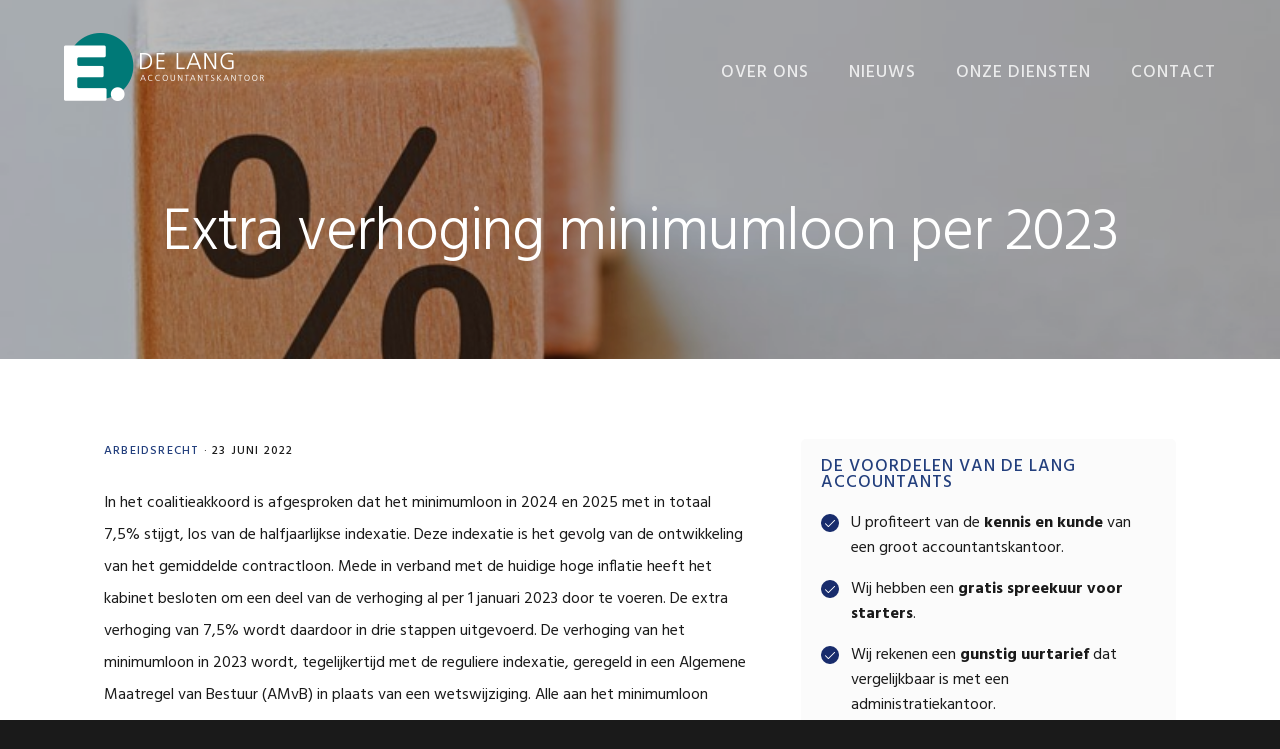

--- FILE ---
content_type: text/html; charset=UTF-8
request_url: https://delangaccountants.nl/2022/06/23/extra-verhoging-minimumloon-per-2023/
body_size: 11121
content:
<!DOCTYPE html>
<html lang="nl-NL">
<head >
<meta charset="UTF-8" />
<meta name="viewport" content="width=device-width, initial-scale=1" />
<meta name='robots' content='index, follow, max-image-preview:large, max-snippet:-1, max-video-preview:-1' />

	<!-- This site is optimized with the Yoast SEO plugin v26.6 - https://yoast.com/wordpress/plugins/seo/ -->
	<title>Extra verhoging minimumloon per 2023 - De Lang Accountants</title>
	<link rel="canonical" href="https://delangaccountants.nl/2022/06/23/extra-verhoging-minimumloon-per-2023/" />
	<meta property="og:locale" content="nl_NL" />
	<meta property="og:type" content="article" />
	<meta property="og:title" content="Extra verhoging minimumloon per 2023 - De Lang Accountants" />
	<meta property="og:description" content="In het coalitieakkoord is afgesproken dat het minimumloon in 2024 en 2025 met in totaal 7,5% stijgt, los van de halfjaarlijkse indexatie. Deze indexatie is het gevolg van de ontwikkeling van het gemiddelde contractloon. Mede in verband met de huidige hoge inflatie heeft het kabinet besloten om een deel van de verhoging al per 1 januari 2023 door te voeren. De extra verhoging van 7,5% wordt" />
	<meta property="og:url" content="http://delangaccountants.nl/2022/06/23/extra-verhoging-minimumloon-per-2023/" />
	<meta property="og:site_name" content="De Lang Accountants" />
	<meta property="article:published_time" content="2022-06-23T04:00:00+00:00" />
	<meta property="og:image" content="http://delangaccountants.nl/wp-content/uploads/2022/06/cd82c1ef-7c22-4602-be51-bd9fac59132e.jpg" />
	<meta property="og:image:width" content="800" />
	<meta property="og:image:height" content="533" />
	<meta property="og:image:type" content="image/jpeg" />
	<meta name="twitter:card" content="summary_large_image" />
	<script type="application/ld+json" class="yoast-schema-graph">{"@context":"https://schema.org","@graph":[{"@type":"WebPage","@id":"http://delangaccountants.nl/2022/06/23/extra-verhoging-minimumloon-per-2023/","url":"http://delangaccountants.nl/2022/06/23/extra-verhoging-minimumloon-per-2023/","name":"Extra verhoging minimumloon per 2023 - De Lang Accountants","isPartOf":{"@id":"https://delangaccountants.nl/#website"},"primaryImageOfPage":{"@id":"http://delangaccountants.nl/2022/06/23/extra-verhoging-minimumloon-per-2023/#primaryimage"},"image":{"@id":"http://delangaccountants.nl/2022/06/23/extra-verhoging-minimumloon-per-2023/#primaryimage"},"thumbnailUrl":"https://delangaccountants.nl/wp-content/uploads/2022/06/cd82c1ef-7c22-4602-be51-bd9fac59132e.jpg","datePublished":"2022-06-23T04:00:00+00:00","author":{"@id":""},"breadcrumb":{"@id":"http://delangaccountants.nl/2022/06/23/extra-verhoging-minimumloon-per-2023/#breadcrumb"},"inLanguage":"nl-NL","potentialAction":[{"@type":"ReadAction","target":["http://delangaccountants.nl/2022/06/23/extra-verhoging-minimumloon-per-2023/"]}]},{"@type":"ImageObject","inLanguage":"nl-NL","@id":"http://delangaccountants.nl/2022/06/23/extra-verhoging-minimumloon-per-2023/#primaryimage","url":"https://delangaccountants.nl/wp-content/uploads/2022/06/cd82c1ef-7c22-4602-be51-bd9fac59132e.jpg","contentUrl":"https://delangaccountants.nl/wp-content/uploads/2022/06/cd82c1ef-7c22-4602-be51-bd9fac59132e.jpg","width":800,"height":533},{"@type":"BreadcrumbList","@id":"http://delangaccountants.nl/2022/06/23/extra-verhoging-minimumloon-per-2023/#breadcrumb","itemListElement":[{"@type":"ListItem","position":1,"name":"Home","item":"https://delangaccountants.nl/"},{"@type":"ListItem","position":2,"name":"Nieuws","item":"https://delangaccountants.nl/nieuws/"},{"@type":"ListItem","position":3,"name":"Extra verhoging minimumloon per 2023"}]},{"@type":"WebSite","@id":"https://delangaccountants.nl/#website","url":"https://delangaccountants.nl/","name":"De Lang Accountants","description":"Accountantskantoor in Leeuwarden","potentialAction":[{"@type":"SearchAction","target":{"@type":"EntryPoint","urlTemplate":"https://delangaccountants.nl/?s={search_term_string}"},"query-input":{"@type":"PropertyValueSpecification","valueRequired":true,"valueName":"search_term_string"}}],"inLanguage":"nl-NL"},{"@type":"Person","@id":"","url":"https://delangaccountants.nl/author/"}]}</script>
	<!-- / Yoast SEO plugin. -->


<link rel='dns-prefetch' href='//fonts.googleapis.com' />
<link rel='dns-prefetch' href='//code.ionicframework.com' />
<link rel="alternate" type="application/rss+xml" title="De Lang Accountants &raquo; feed" href="https://delangaccountants.nl/feed/" />
<link rel="alternate" type="application/rss+xml" title="De Lang Accountants &raquo; reacties feed" href="https://delangaccountants.nl/comments/feed/" />
<link rel="alternate" title="oEmbed (JSON)" type="application/json+oembed" href="https://delangaccountants.nl/wp-json/oembed/1.0/embed?url=https%3A%2F%2Fdelangaccountants.nl%2F2022%2F06%2F23%2Fextra-verhoging-minimumloon-per-2023%2F" />
<link rel="alternate" title="oEmbed (XML)" type="text/xml+oembed" href="https://delangaccountants.nl/wp-json/oembed/1.0/embed?url=https%3A%2F%2Fdelangaccountants.nl%2F2022%2F06%2F23%2Fextra-verhoging-minimumloon-per-2023%2F&#038;format=xml" />
<style id='wp-img-auto-sizes-contain-inline-css' type='text/css'>
img:is([sizes=auto i],[sizes^="auto," i]){contain-intrinsic-size:3000px 1500px}
/*# sourceURL=wp-img-auto-sizes-contain-inline-css */
</style>
<link rel='stylesheet' id='genesis-blocks-style-css-css' href='https://delangaccountants.nl/wp-content/plugins/genesis-blocks/dist/style-blocks.build.css?ver=1767686694' type='text/css' media='all' />
<link rel='stylesheet' id='showcase-pro-css' href='https://delangaccountants.nl/wp-content/themes/showcase-pro/style.css?ver=2.0.2' type='text/css' media='all' />
<style id='showcase-pro-inline-css' type='text/css'>

		a,
		.icon,
		.pricing-table .plan h3 {
			color: #233f7d;
		}

		button,
		input[type="button"],
		input[type="reset"],
		input[type="submit"],
		.button,
		a.button,
		body.woocommerce-page nav.woocommerce-pagination ul li a,
		body.woocommerce-page nav.woocommerce-pagination ul li span,
		body.woocommerce-page #respond input#submit,
		body.woocommerce-page a.button,
		body.woocommerce-page button.button,
		body.woocommerce-page button.button.alt,
		body.woocommerce-page a.button.alt,
		body.woocommerce-page input.button,
		body.woocommerce-page button.button.alt.disabled,
		body.woocommerce-page input.button.alt,
		body.woocommerce-page input.button:disabled,
		body.woocommerce-page input.button:disabled[disabled],
		button:hover,
		input:hover[type="button"],
		input:hover[type="reset"],
		input:hover[type="submit"],
		.button:hover,
		body.woocommerce-page #respond input#submit:hover,
		body.woocommerce-page a.button:hover,
		body.woocommerce-page button.button:hover,
		body.woocommerce-page button.button.alt:hover,
		body.woocommerce-page button.button.alt.disabled:hover,
		body.woocommerce-page a.button.alt:hover,
		body.woocommerce-page input.button:hover,
		body.woocommerce-page input.button.alt:hover,
		#gts-testimonials .lSSlideOuter .lSPager.lSpg>li.active a,
		#gts-testimonials .lSSlideOuter .lSPager.lSpg>li:hover a,
		.pagination li a:hover,
		.pagination li.active a,
		body.woocommerce-page nav.woocommerce-pagination ul li span.current  {
			background-color: #233f7d;
		}

		input:focus,
		textarea:focus,
		body.woocommerce-cart table.cart td.actions .coupon .input-text:focus {
			border-color: #233f7d;
		}

		.pricing-table .plan.featured {
			box-shadow: 0 0 0 4px #233f7d;
		}


		
/*# sourceURL=showcase-pro-inline-css */
</style>
<style id='wp-emoji-styles-inline-css' type='text/css'>

	img.wp-smiley, img.emoji {
		display: inline !important;
		border: none !important;
		box-shadow: none !important;
		height: 1em !important;
		width: 1em !important;
		margin: 0 0.07em !important;
		vertical-align: -0.1em !important;
		background: none !important;
		padding: 0 !important;
	}
/*# sourceURL=wp-emoji-styles-inline-css */
</style>
<style id='wp-block-library-inline-css' type='text/css'>
:root{--wp-block-synced-color:#7a00df;--wp-block-synced-color--rgb:122,0,223;--wp-bound-block-color:var(--wp-block-synced-color);--wp-editor-canvas-background:#ddd;--wp-admin-theme-color:#007cba;--wp-admin-theme-color--rgb:0,124,186;--wp-admin-theme-color-darker-10:#006ba1;--wp-admin-theme-color-darker-10--rgb:0,107,160.5;--wp-admin-theme-color-darker-20:#005a87;--wp-admin-theme-color-darker-20--rgb:0,90,135;--wp-admin-border-width-focus:2px}@media (min-resolution:192dpi){:root{--wp-admin-border-width-focus:1.5px}}.wp-element-button{cursor:pointer}:root .has-very-light-gray-background-color{background-color:#eee}:root .has-very-dark-gray-background-color{background-color:#313131}:root .has-very-light-gray-color{color:#eee}:root .has-very-dark-gray-color{color:#313131}:root .has-vivid-green-cyan-to-vivid-cyan-blue-gradient-background{background:linear-gradient(135deg,#00d084,#0693e3)}:root .has-purple-crush-gradient-background{background:linear-gradient(135deg,#34e2e4,#4721fb 50%,#ab1dfe)}:root .has-hazy-dawn-gradient-background{background:linear-gradient(135deg,#faaca8,#dad0ec)}:root .has-subdued-olive-gradient-background{background:linear-gradient(135deg,#fafae1,#67a671)}:root .has-atomic-cream-gradient-background{background:linear-gradient(135deg,#fdd79a,#004a59)}:root .has-nightshade-gradient-background{background:linear-gradient(135deg,#330968,#31cdcf)}:root .has-midnight-gradient-background{background:linear-gradient(135deg,#020381,#2874fc)}:root{--wp--preset--font-size--normal:16px;--wp--preset--font-size--huge:42px}.has-regular-font-size{font-size:1em}.has-larger-font-size{font-size:2.625em}.has-normal-font-size{font-size:var(--wp--preset--font-size--normal)}.has-huge-font-size{font-size:var(--wp--preset--font-size--huge)}.has-text-align-center{text-align:center}.has-text-align-left{text-align:left}.has-text-align-right{text-align:right}.has-fit-text{white-space:nowrap!important}#end-resizable-editor-section{display:none}.aligncenter{clear:both}.items-justified-left{justify-content:flex-start}.items-justified-center{justify-content:center}.items-justified-right{justify-content:flex-end}.items-justified-space-between{justify-content:space-between}.screen-reader-text{border:0;clip-path:inset(50%);height:1px;margin:-1px;overflow:hidden;padding:0;position:absolute;width:1px;word-wrap:normal!important}.screen-reader-text:focus{background-color:#ddd;clip-path:none;color:#444;display:block;font-size:1em;height:auto;left:5px;line-height:normal;padding:15px 23px 14px;text-decoration:none;top:5px;width:auto;z-index:100000}html :where(.has-border-color){border-style:solid}html :where([style*=border-top-color]){border-top-style:solid}html :where([style*=border-right-color]){border-right-style:solid}html :where([style*=border-bottom-color]){border-bottom-style:solid}html :where([style*=border-left-color]){border-left-style:solid}html :where([style*=border-width]){border-style:solid}html :where([style*=border-top-width]){border-top-style:solid}html :where([style*=border-right-width]){border-right-style:solid}html :where([style*=border-bottom-width]){border-bottom-style:solid}html :where([style*=border-left-width]){border-left-style:solid}html :where(img[class*=wp-image-]){height:auto;max-width:100%}:where(figure){margin:0 0 1em}html :where(.is-position-sticky){--wp-admin--admin-bar--position-offset:var(--wp-admin--admin-bar--height,0px)}@media screen and (max-width:600px){html :where(.is-position-sticky){--wp-admin--admin-bar--position-offset:0px}}

/*# sourceURL=wp-block-library-inline-css */
</style><style id='global-styles-inline-css' type='text/css'>
:root{--wp--preset--aspect-ratio--square: 1;--wp--preset--aspect-ratio--4-3: 4/3;--wp--preset--aspect-ratio--3-4: 3/4;--wp--preset--aspect-ratio--3-2: 3/2;--wp--preset--aspect-ratio--2-3: 2/3;--wp--preset--aspect-ratio--16-9: 16/9;--wp--preset--aspect-ratio--9-16: 9/16;--wp--preset--color--black: #000000;--wp--preset--color--cyan-bluish-gray: #abb8c3;--wp--preset--color--white: #ffffff;--wp--preset--color--pale-pink: #f78da7;--wp--preset--color--vivid-red: #cf2e2e;--wp--preset--color--luminous-vivid-orange: #ff6900;--wp--preset--color--luminous-vivid-amber: #fcb900;--wp--preset--color--light-green-cyan: #7bdcb5;--wp--preset--color--vivid-green-cyan: #00d084;--wp--preset--color--pale-cyan-blue: #8ed1fc;--wp--preset--color--vivid-cyan-blue: #0693e3;--wp--preset--color--vivid-purple: #9b51e0;--wp--preset--gradient--vivid-cyan-blue-to-vivid-purple: linear-gradient(135deg,rgb(6,147,227) 0%,rgb(155,81,224) 100%);--wp--preset--gradient--light-green-cyan-to-vivid-green-cyan: linear-gradient(135deg,rgb(122,220,180) 0%,rgb(0,208,130) 100%);--wp--preset--gradient--luminous-vivid-amber-to-luminous-vivid-orange: linear-gradient(135deg,rgb(252,185,0) 0%,rgb(255,105,0) 100%);--wp--preset--gradient--luminous-vivid-orange-to-vivid-red: linear-gradient(135deg,rgb(255,105,0) 0%,rgb(207,46,46) 100%);--wp--preset--gradient--very-light-gray-to-cyan-bluish-gray: linear-gradient(135deg,rgb(238,238,238) 0%,rgb(169,184,195) 100%);--wp--preset--gradient--cool-to-warm-spectrum: linear-gradient(135deg,rgb(74,234,220) 0%,rgb(151,120,209) 20%,rgb(207,42,186) 40%,rgb(238,44,130) 60%,rgb(251,105,98) 80%,rgb(254,248,76) 100%);--wp--preset--gradient--blush-light-purple: linear-gradient(135deg,rgb(255,206,236) 0%,rgb(152,150,240) 100%);--wp--preset--gradient--blush-bordeaux: linear-gradient(135deg,rgb(254,205,165) 0%,rgb(254,45,45) 50%,rgb(107,0,62) 100%);--wp--preset--gradient--luminous-dusk: linear-gradient(135deg,rgb(255,203,112) 0%,rgb(199,81,192) 50%,rgb(65,88,208) 100%);--wp--preset--gradient--pale-ocean: linear-gradient(135deg,rgb(255,245,203) 0%,rgb(182,227,212) 50%,rgb(51,167,181) 100%);--wp--preset--gradient--electric-grass: linear-gradient(135deg,rgb(202,248,128) 0%,rgb(113,206,126) 100%);--wp--preset--gradient--midnight: linear-gradient(135deg,rgb(2,3,129) 0%,rgb(40,116,252) 100%);--wp--preset--font-size--small: 13px;--wp--preset--font-size--medium: 20px;--wp--preset--font-size--large: 36px;--wp--preset--font-size--x-large: 42px;--wp--preset--spacing--20: 0.44rem;--wp--preset--spacing--30: 0.67rem;--wp--preset--spacing--40: 1rem;--wp--preset--spacing--50: 1.5rem;--wp--preset--spacing--60: 2.25rem;--wp--preset--spacing--70: 3.38rem;--wp--preset--spacing--80: 5.06rem;--wp--preset--shadow--natural: 6px 6px 9px rgba(0, 0, 0, 0.2);--wp--preset--shadow--deep: 12px 12px 50px rgba(0, 0, 0, 0.4);--wp--preset--shadow--sharp: 6px 6px 0px rgba(0, 0, 0, 0.2);--wp--preset--shadow--outlined: 6px 6px 0px -3px rgb(255, 255, 255), 6px 6px rgb(0, 0, 0);--wp--preset--shadow--crisp: 6px 6px 0px rgb(0, 0, 0);}:where(.is-layout-flex){gap: 0.5em;}:where(.is-layout-grid){gap: 0.5em;}body .is-layout-flex{display: flex;}.is-layout-flex{flex-wrap: wrap;align-items: center;}.is-layout-flex > :is(*, div){margin: 0;}body .is-layout-grid{display: grid;}.is-layout-grid > :is(*, div){margin: 0;}:where(.wp-block-columns.is-layout-flex){gap: 2em;}:where(.wp-block-columns.is-layout-grid){gap: 2em;}:where(.wp-block-post-template.is-layout-flex){gap: 1.25em;}:where(.wp-block-post-template.is-layout-grid){gap: 1.25em;}.has-black-color{color: var(--wp--preset--color--black) !important;}.has-cyan-bluish-gray-color{color: var(--wp--preset--color--cyan-bluish-gray) !important;}.has-white-color{color: var(--wp--preset--color--white) !important;}.has-pale-pink-color{color: var(--wp--preset--color--pale-pink) !important;}.has-vivid-red-color{color: var(--wp--preset--color--vivid-red) !important;}.has-luminous-vivid-orange-color{color: var(--wp--preset--color--luminous-vivid-orange) !important;}.has-luminous-vivid-amber-color{color: var(--wp--preset--color--luminous-vivid-amber) !important;}.has-light-green-cyan-color{color: var(--wp--preset--color--light-green-cyan) !important;}.has-vivid-green-cyan-color{color: var(--wp--preset--color--vivid-green-cyan) !important;}.has-pale-cyan-blue-color{color: var(--wp--preset--color--pale-cyan-blue) !important;}.has-vivid-cyan-blue-color{color: var(--wp--preset--color--vivid-cyan-blue) !important;}.has-vivid-purple-color{color: var(--wp--preset--color--vivid-purple) !important;}.has-black-background-color{background-color: var(--wp--preset--color--black) !important;}.has-cyan-bluish-gray-background-color{background-color: var(--wp--preset--color--cyan-bluish-gray) !important;}.has-white-background-color{background-color: var(--wp--preset--color--white) !important;}.has-pale-pink-background-color{background-color: var(--wp--preset--color--pale-pink) !important;}.has-vivid-red-background-color{background-color: var(--wp--preset--color--vivid-red) !important;}.has-luminous-vivid-orange-background-color{background-color: var(--wp--preset--color--luminous-vivid-orange) !important;}.has-luminous-vivid-amber-background-color{background-color: var(--wp--preset--color--luminous-vivid-amber) !important;}.has-light-green-cyan-background-color{background-color: var(--wp--preset--color--light-green-cyan) !important;}.has-vivid-green-cyan-background-color{background-color: var(--wp--preset--color--vivid-green-cyan) !important;}.has-pale-cyan-blue-background-color{background-color: var(--wp--preset--color--pale-cyan-blue) !important;}.has-vivid-cyan-blue-background-color{background-color: var(--wp--preset--color--vivid-cyan-blue) !important;}.has-vivid-purple-background-color{background-color: var(--wp--preset--color--vivid-purple) !important;}.has-black-border-color{border-color: var(--wp--preset--color--black) !important;}.has-cyan-bluish-gray-border-color{border-color: var(--wp--preset--color--cyan-bluish-gray) !important;}.has-white-border-color{border-color: var(--wp--preset--color--white) !important;}.has-pale-pink-border-color{border-color: var(--wp--preset--color--pale-pink) !important;}.has-vivid-red-border-color{border-color: var(--wp--preset--color--vivid-red) !important;}.has-luminous-vivid-orange-border-color{border-color: var(--wp--preset--color--luminous-vivid-orange) !important;}.has-luminous-vivid-amber-border-color{border-color: var(--wp--preset--color--luminous-vivid-amber) !important;}.has-light-green-cyan-border-color{border-color: var(--wp--preset--color--light-green-cyan) !important;}.has-vivid-green-cyan-border-color{border-color: var(--wp--preset--color--vivid-green-cyan) !important;}.has-pale-cyan-blue-border-color{border-color: var(--wp--preset--color--pale-cyan-blue) !important;}.has-vivid-cyan-blue-border-color{border-color: var(--wp--preset--color--vivid-cyan-blue) !important;}.has-vivid-purple-border-color{border-color: var(--wp--preset--color--vivid-purple) !important;}.has-vivid-cyan-blue-to-vivid-purple-gradient-background{background: var(--wp--preset--gradient--vivid-cyan-blue-to-vivid-purple) !important;}.has-light-green-cyan-to-vivid-green-cyan-gradient-background{background: var(--wp--preset--gradient--light-green-cyan-to-vivid-green-cyan) !important;}.has-luminous-vivid-amber-to-luminous-vivid-orange-gradient-background{background: var(--wp--preset--gradient--luminous-vivid-amber-to-luminous-vivid-orange) !important;}.has-luminous-vivid-orange-to-vivid-red-gradient-background{background: var(--wp--preset--gradient--luminous-vivid-orange-to-vivid-red) !important;}.has-very-light-gray-to-cyan-bluish-gray-gradient-background{background: var(--wp--preset--gradient--very-light-gray-to-cyan-bluish-gray) !important;}.has-cool-to-warm-spectrum-gradient-background{background: var(--wp--preset--gradient--cool-to-warm-spectrum) !important;}.has-blush-light-purple-gradient-background{background: var(--wp--preset--gradient--blush-light-purple) !important;}.has-blush-bordeaux-gradient-background{background: var(--wp--preset--gradient--blush-bordeaux) !important;}.has-luminous-dusk-gradient-background{background: var(--wp--preset--gradient--luminous-dusk) !important;}.has-pale-ocean-gradient-background{background: var(--wp--preset--gradient--pale-ocean) !important;}.has-electric-grass-gradient-background{background: var(--wp--preset--gradient--electric-grass) !important;}.has-midnight-gradient-background{background: var(--wp--preset--gradient--midnight) !important;}.has-small-font-size{font-size: var(--wp--preset--font-size--small) !important;}.has-medium-font-size{font-size: var(--wp--preset--font-size--medium) !important;}.has-large-font-size{font-size: var(--wp--preset--font-size--large) !important;}.has-x-large-font-size{font-size: var(--wp--preset--font-size--x-large) !important;}
/*# sourceURL=global-styles-inline-css */
</style>

<style id='classic-theme-styles-inline-css' type='text/css'>
/*! This file is auto-generated */
.wp-block-button__link{color:#fff;background-color:#32373c;border-radius:9999px;box-shadow:none;text-decoration:none;padding:calc(.667em + 2px) calc(1.333em + 2px);font-size:1.125em}.wp-block-file__button{background:#32373c;color:#fff;text-decoration:none}
/*# sourceURL=/wp-includes/css/classic-themes.min.css */
</style>
<link rel='stylesheet' id='google-fonts-css' href='//fonts.googleapis.com/css?family=Hind%3A400%2C300%2C500%2C600%2C700&#038;ver=6.9' type='text/css' media='all' />
<link rel='stylesheet' id='ionicons-css' href='//code.ionicframework.com/ionicons/2.0.1/css/ionicons.min.css?ver=6.9' type='text/css' media='all' />
<link rel='stylesheet' id='simple-social-icons-font-css' href='https://delangaccountants.nl/wp-content/plugins/simple-social-icons/css/style.css?ver=4.0.0' type='text/css' media='all' />
<link rel='stylesheet' id='lightslider-style-css' href='https://delangaccountants.nl/wp-content/plugins/wpstudio-testimonial-slider/assets/css/lightslider.css?ver=6.9' type='text/css' media='all' />
<link rel='stylesheet' id='gts-style-css' href='https://delangaccountants.nl/wp-content/plugins/wpstudio-testimonial-slider/assets/css/gts-style.css?ver=6.9' type='text/css' media='all' />
<script type="text/javascript" src="https://delangaccountants.nl/wp-includes/js/jquery/jquery.min.js?ver=3.7.1" id="jquery-core-js"></script>
<script type="text/javascript" src="https://delangaccountants.nl/wp-includes/js/jquery/jquery-migrate.min.js?ver=3.4.1" id="jquery-migrate-js"></script>
<script type="text/javascript" src="https://delangaccountants.nl/wp-content/plugins/wpstudio-testimonial-slider/assets/js/lightslider.min.js?ver=6.9" id="gts-lighslider-js"></script>
<link rel="https://api.w.org/" href="https://delangaccountants.nl/wp-json/" /><link rel="alternate" title="JSON" type="application/json" href="https://delangaccountants.nl/wp-json/wp/v2/posts/1912" /><link rel="EditURI" type="application/rsd+xml" title="RSD" href="https://delangaccountants.nl/xmlrpc.php?rsd" />
<link rel='shortlink' href='https://delangaccountants.nl/?p=1912' />
<link rel="icon" href="https://delangaccountants.nl/wp-content/themes/genesis/images/favicon.ico" />
<!-- Global site tag (gtag.js) - Google Analytics -->
<script async src="https://www.googletagmanager.com/gtag/js?id=UA-129294005-1"></script>
<script>
  window.dataLayer = window.dataLayer || [];
  function gtag(){dataLayer.push(arguments);}
  gtag('js', new Date());

  gtag('config', 'UA-129294005-1', { 'anonymize_ip': true });
</script><style type="text/css">.site-title a { background: url(https://delangaccountants.nl/wp-content/uploads/2017/06/logo-light.png) no-repeat !important; }</style>
</head>
<body class="wp-singular post-template-default single single-post postid-1912 single-format-standard wp-theme-genesis wp-child-theme-showcase-pro custom-header header-image header-full-width content-sidebar genesis-breadcrumbs-hidden genesis-footer-widgets-visible with-page-header"><div class="site-container"><ul class="genesis-skip-link"><li><a href="#genesis-nav-primary" class="screen-reader-shortcut"> Skip to primary navigation</a></li><li><a href="#genesis-content" class="screen-reader-shortcut"> Skip to main content</a></li><li><a href="#genesis-sidebar-primary" class="screen-reader-shortcut"> Skip to primary sidebar</a></li><li><a href="#genesis-footer-widgets" class="screen-reader-shortcut"> Skip to footer</a></li></ul><header class="site-header"><div class="wrap"><div class="title-area"><p class="site-title"><a href="https://delangaccountants.nl/">De Lang Accountants</a></p><p class="site-description">Accountantskantoor in Leeuwarden</p></div><nav class="nav-primary" aria-label="Main" id="genesis-nav-primary"><ul id="menu-hoofdmenu" class="menu genesis-nav-menu menu-primary js-superfish"><li id="menu-item-21" class="menu-item menu-item-type-post_type menu-item-object-page menu-item-has-children menu-item-21"><a href="https://delangaccountants.nl/over-ons/"><span >Over ons</span></a>
<ul class="sub-menu">
	<li id="menu-item-140" class="menu-item menu-item-type-post_type menu-item-object-page menu-item-140"><a href="https://delangaccountants.nl/voordelen/"><span >Voordelen</span></a></li>
</ul>
</li>
<li id="menu-item-151" class="menu-item menu-item-type-post_type menu-item-object-page current_page_parent menu-item-has-children menu-item-151"><a href="https://delangaccountants.nl/nieuws/"><span >Nieuws</span></a>
<ul class="sub-menu">
	<li id="menu-item-327" class="menu-item menu-item-type-post_type menu-item-object-page current_page_parent menu-item-327"><a href="https://delangaccountants.nl/nieuws/"><span >Nieuws</span></a></li>
	<li id="menu-item-3097" class="menu-item menu-item-type-custom menu-item-object-custom menu-item-3097"><a target="_blank" href="https://delangaccountants.nl/wp-content/uploads/2025/12/Eindejaarsnieuwsbrief-2025.pdf"><span >Eindejaarsnieuwsbrief</span></a></li>
</ul>
</li>
<li id="menu-item-118" class="menu-item menu-item-type-post_type menu-item-object-page menu-item-has-children menu-item-118"><a href="https://delangaccountants.nl/diensten/"><span >Onze diensten</span></a>
<ul class="sub-menu">
	<li id="menu-item-132" class="menu-item menu-item-type-post_type menu-item-object-page menu-item-132"><a href="https://delangaccountants.nl/diensten/administratie-verzorgen/"><span >Administratie verzorgen</span></a></li>
	<li id="menu-item-200" class="menu-item menu-item-type-post_type menu-item-object-page menu-item-200"><a href="https://delangaccountants.nl/diensten/administratieve-organisatie-en-interne-beheersing/"><span >Administratieve organisatie en interne beheersing</span></a></li>
	<li id="menu-item-194" class="menu-item menu-item-type-post_type menu-item-object-page menu-item-194"><a href="https://delangaccountants.nl/diensten/bedrijfseconomisch-advies/"><span >Bedrijfseconomisch advies</span></a></li>
	<li id="menu-item-130" class="menu-item menu-item-type-post_type menu-item-object-page menu-item-130"><a href="https://delangaccountants.nl/diensten/fiscaal-aangiften-en-adviezen/"><span >Fiscale aangiften en adviezen</span></a></li>
	<li id="menu-item-197" class="menu-item menu-item-type-post_type menu-item-object-page menu-item-197"><a href="https://delangaccountants.nl/diensten/fiscaal-financiele-planning/"><span >Fiscaal-financiële planning</span></a></li>
	<li id="menu-item-131" class="menu-item menu-item-type-post_type menu-item-object-page menu-item-131"><a href="https://delangaccountants.nl/diensten/rapporten-opstellen/"><span >Rapporten opstellen</span></a></li>
</ul>
</li>
<li id="menu-item-39" class="menu-item menu-item-type-post_type menu-item-object-page menu-item-39"><a href="https://delangaccountants.nl/contact/"><span >Contact</span></a></li>
</ul></nav></div></header><div class="page-header bg-primary with-background-image" style="background-image: url(https://delangaccountants.nl/wp-content/uploads/2022/06/cd82c1ef-7c22-4602-be51-bd9fac59132e.jpg);"><div class="wrap"><div class="header-content"><h1>Extra verhoging minimumloon per 2023</h1></div></div></div><div class="site-inner"><div class="wrap"><div class="content-sidebar-wrap"><main class="content" id="genesis-content"><article class="post-1912 post type-post status-publish format-standard has-post-thumbnail category-arbeidsrecht entry" aria-label="Extra verhoging minimumloon per 2023"><header class="entry-header"><p class="entry-meta"><span class="entry-categories"><a href="https://delangaccountants.nl/category/arbeidsrecht/" rel="category tag">Arbeidsrecht</a> &middot;</span> <time class="entry-time">23 juni 2022</time> </p></header><div class="entry-content"><p>In het coalitieakkoord is afgesproken dat het minimumloon in 2024 en 2025 met in totaal 7,5% stijgt, los van de halfjaarlijkse indexatie. Deze indexatie is het gevolg van de ontwikkeling van het gemiddelde contractloon. Mede in verband met de huidige hoge inflatie heeft het kabinet besloten om een deel van de verhoging al per 1 januari 2023 door te voeren. De extra verhoging van 7,5% wordt daardoor in drie stappen uitgevoerd. De verhoging van het minimumloon in 2023 wordt, tegelijkertijd met de reguliere indexatie, geregeld in een Algemene Maatregel van Bestuur (AMvB) in plaats van een wetswijziging. Alle aan het minimumloon gekoppelde regelingen stijgen mee.&nbsp;De volgende verhogingen per 1 januari 2024 en 1 januari 2025 worden wel via een wetswijziging geregeld. Dat wordt gedaan om doorwerking in bovenminimale regelingen (zoals loongerelateerde uitkeringen) te voorkomen.&nbsp;</p>
<p>De verhoging van het minimumloon heeft gevolgen voor de arbeidskorting. Deze regeling kent verschillende opbouw- en afbouwtrajecten, waarvan de grenzen zijn afgeleid van de hoogte van het minimumloon. Het laatste opbouwtraject begint bij het minimumloon. Bij volledige doorwerking van de verhoging van het minimumloon wordt de maximale arbeidskorting pas bij een hoger inkomen bereikt. Dat is niet gewenst. De inkomensgrenzen in de arbeidskorting worden vanaf 1 januari 2023 vastgesteld op de hoogten die deze zouden hebben gehad zonder de bijzondere verhoging. Hierdoor ontvangt een minimumloonverdiener een hogere arbeidskorting dan bij doorwerking van de minimumloonsverhoging het geval zou zijn. Dit zal worden geregeld in het Belastingplan 2023.</p>
<div style="font-size:smaller" class="im_source">Bron:Ministerie van Sociale Zaken en Werkgelegenheid| publicatie| 2-0000134002| 16-06-2022</div>
</div><footer class="entry-footer"><p class="entry-meta"><span class="entry-categories">Filed Under: <a href="https://delangaccountants.nl/category/arbeidsrecht/" rel="category tag">Arbeidsrecht</a></span> </p></footer></article><div class="adjacent-entry-pagination pagination"><div class="pagination-previous alignleft"><a href="https://delangaccountants.nl/2022/06/23/invoering-uniform-wettelijk-minimumuurloon/" rel="prev"><span class="screen-reader-text">Previous Post: </span><span class="adjacent-post-link">&#xAB; Invoering uniform wettelijk minimumuurloon</span></a></div><div class="pagination-next alignright"><a href="https://delangaccountants.nl/2022/06/23/verhuur-onderneming-verhindert-toepassing-bedrijfsopvolgingsregeling-niet/" rel="next"><span class="screen-reader-text">Next Post: </span><span class="adjacent-post-link">Verhuur onderneming verhindert toepassing bedrijfsopvolgingsregeling niet &#xBB;</span></a></div></div></main><aside class="sidebar sidebar-primary widget-area" role="complementary" aria-label="Primary Sidebar" id="genesis-sidebar-primary"><h2 class="genesis-sidebar-title screen-reader-text">Primary Sidebar</h2><section id="text-32" class="widget widget_text"><div class="widget-wrap"><h3 class="widgettitle widget-title">De voordelen van De Lang Accountants</h3>
			<div class="textwidget"><ul class="iconlist">
<li>U profiteert van de <strong>kennis en kunde</strong> van een groot accountantskantoor.</li>
<li>Wij hebben een <strong>gratis spreekuur voor starters</strong>.</li>
<li>Wij rekenen een <strong>gunstig uurtarief</strong> dat vergelijkbaar is met een administratiekantoor.</li>
</ul>
</div>
		</div></section>
<section id="text-25" class="widget widget_text"><div class="widget-wrap"><h3 class="widgettitle widget-title">Onze contactgegevens</h3>
			<div class="textwidget"><p>De Lang Accountants<br />
Icarusweg 22<br />
8938 AX Leeuwarden</p>
<p><strong>Tel:</strong> 0517 342 101<br />
<strong>Mail:</strong> info [at] delangaccountants.nl</p>
</div>
		</div></section>
</aside></div></div></div><div id="before-footer" class="before-footer"><div class="wrap"><div class="widget-area widget-full"><section id="custom_html-2" class="widget_text widget widget_custom_html"><div class="widget_text widget-wrap"><div class="textwidget custom-html-widget"><h3>Neem contact met ons op en <b>bekijk wat u (financieel) kan winnen!</b></h3><br>
<a class="button dark" href="https://delangaccountants.nl/contact">Neem direct contact op</a></div></div></section>
</div></div></div><div class="footer-widgets" id="genesis-footer-widgets"><h2 class="genesis-sidebar-title screen-reader-text">Footer</h2><div class="wrap"><div class="widget-area footer-widgets-1 footer-widget-area"><section id="text-28" class="widget widget_text"><div class="widget-wrap"><h3 class="widgettitle widget-title">Neem gerust contact op</h3>
			<div class="textwidget"><p><strong>De Lang Accountants</strong><br />
Icarusweg 22<br />
8938 AX Leeuwarden</p>
<p><strong>Tel:</strong> 0517 342 101<br />
<strong>Mail:</strong> info [at] delangaccountants.nl</p>
</div>
		</div></section>
</div><div class="widget-area footer-widgets-2 footer-widget-area"><section id="nav_menu-2" class="widget widget_nav_menu"><div class="widget-wrap"><h3 class="widgettitle widget-title">Ga snel naar&#8230;</h3>
<div class="menu-footer-menu-over-ons-container"><ul id="menu-footer-menu-over-ons" class="menu"><li id="menu-item-145" class="menu-item menu-item-type-post_type menu-item-object-page menu-item-home menu-item-145"><a href="https://delangaccountants.nl/">Homepagina</a></li>
<li id="menu-item-146" class="menu-item menu-item-type-post_type menu-item-object-page menu-item-146"><a href="https://delangaccountants.nl/over-ons/">Over ons</a></li>
<li id="menu-item-142" class="menu-item menu-item-type-post_type menu-item-object-page menu-item-142"><a href="https://delangaccountants.nl/diensten/">Onze diensten</a></li>
<li id="menu-item-141" class="menu-item menu-item-type-post_type menu-item-object-page menu-item-141"><a href="https://delangaccountants.nl/voordelen/">Voordelen</a></li>
<li id="menu-item-144" class="menu-item menu-item-type-post_type menu-item-object-page menu-item-144"><a href="https://delangaccountants.nl/contact/">Contact</a></li>
<li id="menu-item-1161" class="menu-item menu-item-type-post_type menu-item-object-page menu-item-1161"><a href="https://delangaccountants.nl/algemene-voorwaarden/">Algemene voorwaarden</a></li>
<li id="menu-item-1162" class="menu-item menu-item-type-post_type menu-item-object-page menu-item-1162"><a href="https://delangaccountants.nl/klachtenregeling/">Klachtenregeling</a></li>
<li id="menu-item-1163" class="menu-item menu-item-type-post_type menu-item-object-page menu-item-1163"><a href="https://delangaccountants.nl/privacy-en-cookieverklaring/">Privacy- en cookieverklaring</a></li>
</ul></div></div></section>
</div><div class="widget-area footer-widgets-3 footer-widget-area">
		<section id="recent-posts-3" class="widget widget_recent_entries"><div class="widget-wrap">
		<h3 class="widgettitle widget-title">Meest recente nieuws</h3>

		<ul>
											<li>
					<a href="https://delangaccountants.nl/2024/11/28/toepassing-eigenwoningregeling-bij-besluit-tot-verkoop-voor-juridische-levering-woning/">Toepassing eigenwoningregeling bij besluit tot verkoop voor juridische levering woning</a>
									</li>
											<li>
					<a href="https://delangaccountants.nl/2024/11/28/indexering-griffierechten-per-1-januari-2025/">Indexering griffierechten per 1 januari 2025</a>
									</li>
											<li>
					<a href="https://delangaccountants.nl/2024/11/28/hoge-raad-ongelijke-behandeling-bij-wga-uitkering-en-arbeidskorting/">Hoge Raad: ongelijke behandeling bij WGA-uitkering en arbeidskorting</a>
									</li>
											<li>
					<a href="https://delangaccountants.nl/2024/11/28/berekening-heffingskortingen-bij-gedeeltelijke-belastingplicht/">Berekening heffingskortingen bij gedeeltelijke belastingplicht</a>
									</li>
											<li>
					<a href="https://delangaccountants.nl/2024/11/21/hoge-raad-stelt-strikte-eisen-aan-voortvarendheid/">Hoge Raad stelt strikte eisen aan voortvarendheid</a>
									</li>
					</ul>

		</div></section>
</div><div class="widget-area footer-widgets-4 footer-widget-area"><section id="media_image-2" class="widget widget_media_image"><div class="widget-wrap"><h3 class="widgettitle widget-title">Lid van Fiscount</h3>
<a href="https://www.fiscount.nl/"><img width="300" height="56" src="https://delangaccountants.nl/wp-content/uploads/2023/10/Logo-Fiscount-2-1-1-300x56.png" class="image wp-image-2474  attachment-medium size-medium" alt="" style="max-width: 100%; height: auto;" decoding="async" loading="lazy" srcset="https://delangaccountants.nl/wp-content/uploads/2023/10/Logo-Fiscount-2-1-1-300x56.png 300w, https://delangaccountants.nl/wp-content/uploads/2023/10/Logo-Fiscount-2-1-1-768x144.png 768w, https://delangaccountants.nl/wp-content/uploads/2023/10/Logo-Fiscount-2-1-1.png 945w" sizes="auto, (max-width: 300px) 100vw, 300px" /></a></div></section>
</div></div></div><footer class="site-footer"><div class="wrap"><p>Copyright &#xA9;&nbsp;2026 · <a href="http://my.studiopress.com/themes/showcase/">Showcase Pro</a> on <a href="https://www.studiopress.com/">Genesis Framework</a> · <a href="https://wordpress.org/">WordPress</a> · <a rel="nofollow" href="https://delangaccountants.nl/wp-login.php">Log in</a></p></div></footer></div><script type="speculationrules">
{"prefetch":[{"source":"document","where":{"and":[{"href_matches":"/*"},{"not":{"href_matches":["/wp-*.php","/wp-admin/*","/wp-content/uploads/*","/wp-content/*","/wp-content/plugins/*","/wp-content/themes/showcase-pro/*","/wp-content/themes/genesis/*","/*\\?(.+)"]}},{"not":{"selector_matches":"a[rel~=\"nofollow\"]"}},{"not":{"selector_matches":".no-prefetch, .no-prefetch a"}}]},"eagerness":"conservative"}]}
</script>
<script type='text/javascript'>jQuery( document ).ready(function() {                    jQuery( ".testimonials-list" ).lightSlider( {auto:           false,                        controls:       false,item:           2,                        mode:           'slide',                        pauseOnHover:   false,                        loop:           false,pause:          6000,responsive : [    {        breakpoint:1023,        settings: {            item:2        }    },    {        breakpoint:860,        settings: {            item:1        }    }]} );} );</script>	<script type="text/javascript">
		function genesisBlocksShare( url, title, w, h ){
			var left = ( window.innerWidth / 2 )-( w / 2 );
			var top  = ( window.innerHeight / 2 )-( h / 2 );
			return window.open(url, title, 'toolbar=no, location=no, directories=no, status=no, menubar=no, scrollbars=no, resizable=no, copyhistory=no, width=600, height=600, top='+top+', left='+left);
		}
	</script>
	<style type="text/css" media="screen"></style><script type="text/javascript" src="https://delangaccountants.nl/wp-content/plugins/genesis-blocks/dist/assets/js/dismiss.js?ver=1767686694" id="genesis-blocks-dismiss-js-js"></script>
<script type="text/javascript" src="https://delangaccountants.nl/wp-includes/js/hoverIntent.min.js?ver=1.10.2" id="hoverIntent-js"></script>
<script type="text/javascript" src="https://delangaccountants.nl/wp-content/themes/genesis/lib/js/menu/superfish.min.js?ver=1.7.10" id="superfish-js"></script>
<script type="text/javascript" src="https://delangaccountants.nl/wp-content/themes/genesis/lib/js/menu/superfish.args.min.js?ver=3.6.1" id="superfish-args-js"></script>
<script type="text/javascript" src="https://delangaccountants.nl/wp-content/themes/genesis/lib/js/skip-links.min.js?ver=3.6.1" id="skip-links-js"></script>
<script type="text/javascript" src="https://delangaccountants.nl/wp-content/themes/showcase-pro/js/global.js?ver=1.0.0" id="showcase-global-js"></script>
<script type="text/javascript" id="showcase-responsive-menu-js-extra">
/* <![CDATA[ */
var genesis_responsive_menu = {"mainMenu":"Menu","menuIconClass":"ion ion-android-menu","subMenu":"Menu","subMenuIconClass":"ion ion-chevron-left","menuClasses":{"others":[".nav-primary"]}};
//# sourceURL=showcase-responsive-menu-js-extra
/* ]]> */
</script>
<script type="text/javascript" src="https://delangaccountants.nl/wp-content/themes/showcase-pro/js/responsive-menus.min.js?ver=1547130248" id="showcase-responsive-menu-js"></script>
<script id="wp-emoji-settings" type="application/json">
{"baseUrl":"https://s.w.org/images/core/emoji/17.0.2/72x72/","ext":".png","svgUrl":"https://s.w.org/images/core/emoji/17.0.2/svg/","svgExt":".svg","source":{"concatemoji":"https://delangaccountants.nl/wp-includes/js/wp-emoji-release.min.js?ver=6.9"}}
</script>
<script type="module">
/* <![CDATA[ */
/*! This file is auto-generated */
const a=JSON.parse(document.getElementById("wp-emoji-settings").textContent),o=(window._wpemojiSettings=a,"wpEmojiSettingsSupports"),s=["flag","emoji"];function i(e){try{var t={supportTests:e,timestamp:(new Date).valueOf()};sessionStorage.setItem(o,JSON.stringify(t))}catch(e){}}function c(e,t,n){e.clearRect(0,0,e.canvas.width,e.canvas.height),e.fillText(t,0,0);t=new Uint32Array(e.getImageData(0,0,e.canvas.width,e.canvas.height).data);e.clearRect(0,0,e.canvas.width,e.canvas.height),e.fillText(n,0,0);const a=new Uint32Array(e.getImageData(0,0,e.canvas.width,e.canvas.height).data);return t.every((e,t)=>e===a[t])}function p(e,t){e.clearRect(0,0,e.canvas.width,e.canvas.height),e.fillText(t,0,0);var n=e.getImageData(16,16,1,1);for(let e=0;e<n.data.length;e++)if(0!==n.data[e])return!1;return!0}function u(e,t,n,a){switch(t){case"flag":return n(e,"\ud83c\udff3\ufe0f\u200d\u26a7\ufe0f","\ud83c\udff3\ufe0f\u200b\u26a7\ufe0f")?!1:!n(e,"\ud83c\udde8\ud83c\uddf6","\ud83c\udde8\u200b\ud83c\uddf6")&&!n(e,"\ud83c\udff4\udb40\udc67\udb40\udc62\udb40\udc65\udb40\udc6e\udb40\udc67\udb40\udc7f","\ud83c\udff4\u200b\udb40\udc67\u200b\udb40\udc62\u200b\udb40\udc65\u200b\udb40\udc6e\u200b\udb40\udc67\u200b\udb40\udc7f");case"emoji":return!a(e,"\ud83e\u1fac8")}return!1}function f(e,t,n,a){let r;const o=(r="undefined"!=typeof WorkerGlobalScope&&self instanceof WorkerGlobalScope?new OffscreenCanvas(300,150):document.createElement("canvas")).getContext("2d",{willReadFrequently:!0}),s=(o.textBaseline="top",o.font="600 32px Arial",{});return e.forEach(e=>{s[e]=t(o,e,n,a)}),s}function r(e){var t=document.createElement("script");t.src=e,t.defer=!0,document.head.appendChild(t)}a.supports={everything:!0,everythingExceptFlag:!0},new Promise(t=>{let n=function(){try{var e=JSON.parse(sessionStorage.getItem(o));if("object"==typeof e&&"number"==typeof e.timestamp&&(new Date).valueOf()<e.timestamp+604800&&"object"==typeof e.supportTests)return e.supportTests}catch(e){}return null}();if(!n){if("undefined"!=typeof Worker&&"undefined"!=typeof OffscreenCanvas&&"undefined"!=typeof URL&&URL.createObjectURL&&"undefined"!=typeof Blob)try{var e="postMessage("+f.toString()+"("+[JSON.stringify(s),u.toString(),c.toString(),p.toString()].join(",")+"));",a=new Blob([e],{type:"text/javascript"});const r=new Worker(URL.createObjectURL(a),{name:"wpTestEmojiSupports"});return void(r.onmessage=e=>{i(n=e.data),r.terminate(),t(n)})}catch(e){}i(n=f(s,u,c,p))}t(n)}).then(e=>{for(const n in e)a.supports[n]=e[n],a.supports.everything=a.supports.everything&&a.supports[n],"flag"!==n&&(a.supports.everythingExceptFlag=a.supports.everythingExceptFlag&&a.supports[n]);var t;a.supports.everythingExceptFlag=a.supports.everythingExceptFlag&&!a.supports.flag,a.supports.everything||((t=a.source||{}).concatemoji?r(t.concatemoji):t.wpemoji&&t.twemoji&&(r(t.twemoji),r(t.wpemoji)))});
//# sourceURL=https://delangaccountants.nl/wp-includes/js/wp-emoji-loader.min.js
/* ]]> */
</script>
<script defer src="https://static.cloudflareinsights.com/beacon.min.js/vcd15cbe7772f49c399c6a5babf22c1241717689176015" integrity="sha512-ZpsOmlRQV6y907TI0dKBHq9Md29nnaEIPlkf84rnaERnq6zvWvPUqr2ft8M1aS28oN72PdrCzSjY4U6VaAw1EQ==" data-cf-beacon='{"version":"2024.11.0","token":"fed5eb9a934c40c5901b4cb353b0cf10","r":1,"server_timing":{"name":{"cfCacheStatus":true,"cfEdge":true,"cfExtPri":true,"cfL4":true,"cfOrigin":true,"cfSpeedBrain":true},"location_startswith":null}}' crossorigin="anonymous"></script>
</body></html>


--- FILE ---
content_type: image/svg+xml
request_url: https://delangaccountants.nl/wp-content/themes/showcase-pro/images/footer-bg.svg
body_size: -33
content:
<?xml version="1.0" encoding="UTF-8"?>
<svg width="485px" height="275px" viewBox="0 0 485 275" version="1.1" xmlns="http://www.w3.org/2000/svg" xmlns:xlink="http://www.w3.org/1999/xlink">
    <!-- Generator: Sketch 52.5 (67469) - http://www.bohemiancoding.com/sketch -->
    <title>Path</title>
    <desc>Created with Sketch.</desc>
    <g id="Page-1" stroke="none" stroke-width="1" fill="none" fill-rule="evenodd">
        <path d="M484.25,85.7064181 C424.051431,28.568806 357.999761,1.6283271e-13 286.09499,0 C214.190219,-1.68205725e-13 146.772479,28.568806 83.8417695,85.7064181 C100.089062,95.7824234 108.212709,113.046951 108.212709,137.5 C108.212709,174.179574 88.2415065,185.460528 74.3790834,194.783339 C65.1374679,200.998547 48.0231261,200.998547 23.0360579,194.783339 L0,275 L484.25,275 L484.25,85.7064181 Z" id="Path" fill="#13214F"></path>
    </g>
</svg>